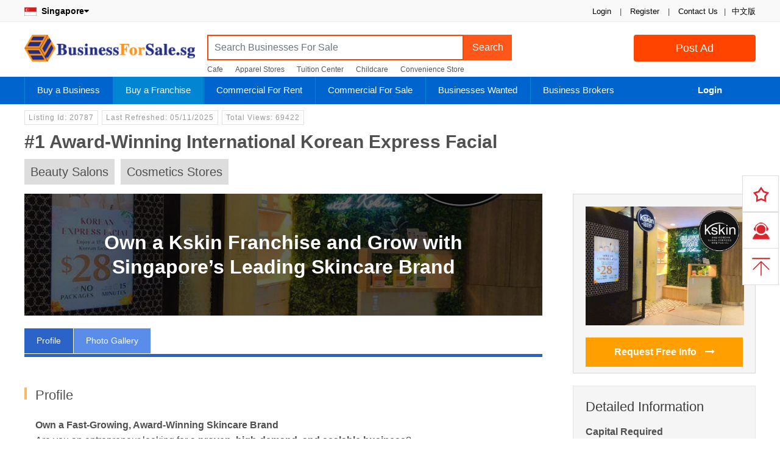

--- FILE ---
content_type: text/html; charset=utf-8
request_url: https://www.businessforsale.sg/franchise-opportunities/start-a-beauty-salon-with-singapores-fastestgrowing-facial-kskin-20787
body_size: 12862
content:
<!DOCTYPE html>
<html lang="en">
<head>
    <meta name="robots" content="index, follow" />
    <meta charset="utf-8" />
    <meta http-equiv="content-language" content="en-gb">
    <meta name="author" content="BusinessForSale.sg">
    <meta name="viewport" content="width=device-width, initial-scale=1.0" />
    <meta http-equiv="X-UA-Compatible" content="IE=edge" />
    <meta http-equiv="Content-Style-Type" content="text/css" />
    <meta name="apple-mobile-web-app-title" content="BusinessForSale.sg" />
    <meta name="application-name" content="BusinessForSale.sg" />
    <meta name="revisit-after" content="2 Days">
    <meta name="distribution" content="global">
    <meta name="format-detection" content="telephone=no">
    <meta name="format-detection" content="email=no">
    <meta name="description" content=" Own a Fast-Growing, Award-Winning Skincare Brand Are you an entrepreneur looking for a proven, high-demand, and scalable business ? Kskin has exploded from a s" />
    <meta name="keywords" content="Beauty Salons, Cosmetics Stores,Singapore,Price Price On Request" />
    <!-- Twitter Card data -->
    <meta name="twitter:card" content="summary">
    <meta name="twitter:site" content="BusinessForSale.sg">
    <meta name="twitter:title" content="#1 Award-Winning International Korean Express Facial - BusinessForSale.sg">
    <meta name="twitter:description" content=" Own a Fast-Growing, Award-Winning Skincare Brand Are you an entrepreneur looking for a proven, high-demand, and scalable business ? Kskin has exploded from a s" />
    <meta name="twitter:creator" content="BusinessForSale.sg">
    <meta name="twitter:image" content="http://image.businessforsale.sg/upload/202405100944027450.jpg" />
    <meta property="og:title" content="#1 Award-Winning International Korean Express Facial - BusinessForSale.sg" />
    <meta property="og:type" content="website" />
    <meta property="og:url" content="https://www.businessforsale.sg/franchise-opportunities/1-awardwinning-international-korean-express-facial-20787" />
    <meta property="og:image" content="http://image.businessforsale.sg/upload/202405100944027450.jpg" />
    <meta property="og:description" content=" Own a Fast-Growing, Award-Winning Skincare Brand Are you an entrepreneur looking for a proven, high-demand, and scalable business ? Kskin has exploded from a s" />
    <meta property="og:site_name" content="BusinessForSale.sg" />
    <title>#1 Award-Winning International Korean Express Facial - BusinessForSale.sg</title>
    <link rel="canonical" href="https://www.businessforsale.sg/franchise-opportunities/1-awardwinning-international-korean-express-facial-20787" />
    <link rel="SHORTCUT ICON" href="/images/favicon.ico" type="/image/x-icon" />
    <link rel="ICON" href="/images/favicon.ico" type="/image/ico" />
    <link rel="apple-touch-icon" href="/images/logo.png" />
    <link href="/css/bootstrap.min.css?v=3.0431" rel="stylesheet" type="text/css" />
    <link href="/css/font-awesome.min.css?v=3.0431" rel="stylesheet" type="text/css" />
    <link href="/css/common.min.css?v=3.04331" rel="stylesheet" type="text/css" />
    
    <!-- Global site tag (gtag.js) - Google Analytics -->
    <script async src="https://www.googletagmanager.com/gtag/js?id=UA-148989339-1"></script>
    <script>window.dataLayer = window.dataLayer || [];
        function gtag() { dataLayer.push(arguments); }
        gtag('js', new Date());
        gtag('config', 'UA-148989339-1');</script>
	<link rel="manifest" href="/manifest.webmanifest" />
</head>
<body>
    <input type="hidden" name="DataEntry" value="1" id="DataEntry" />

    <div class="topnvigation">
        <div class="topNavigationBar">
            <ul class="float-right">
                <li>
                    <span class="authentication">

 <span data-authentication-logged="0">
                                <a href="/login">Login</a> <span>|</span>
                                <a href="/register">Register</a>
                            </span>
 <span>|</span>
                        <a href="/contact-us" target="_blank">Contact Us</a><span>|</span>
                    </span>

                </li>

                <li class="first gray">

                    <span>
                        <a href="https://www.maishengyi.com" target="_blank">中文版</a>
                    </span>

                </li>
            </ul>
            <p>

                <b class="country-name"><a href="/choose-country"><img src='/images/flag/sg.jpg' alt="Singapore">&nbsp; Singapore<i class="fa fa-caret-down"></i></a></b>

            </p>
        </div>

    </div>

    <div class="header-wrap">
        <div class="logo-container clearfix">

            <a class="sbbLogo" href="/" title="Buy Business, Sell Business, Franchise Marketing, Commercial Property">BusinessForSale.sg</a>
            <a href="/post" class="btn btn-orange submit-button float-right hompeage-sell-button" title="Post Ad">Post Ad</a>

            <div class="top-search-container">
                <div class="input-group top-search">
                    <div class="input-group top-search-wrapper">
                            <input type="text" id="keyword" class="form-control keyword-input" placeholder="Search Businesses For Sale" TabIndex="1" />
                        <div class="input-group-append">
                            <button class="btn btn-top-search" type="button" id="search-keyword" data-url="">Search</button>
                        </div>
                    </div>
                    <ul class="hot_search">
                        <li>
                            <a href="/businesses-for-sale?keyword=cafe">Cafe</a>
                        </li>
                        <li>
                            <a href="/apparel-stores-for-sale">Apparel Stores</a>
                        </li>
                        <li>
                            <a href="/tuition-and-enrichment-centers-for-sale">Tuition Center</a>
                        </li>
                        <li>
                            <a href="/childcares-and-kindergartens-for-sale">Childcare</a>
                        </li>
                        <li>
                            <a href="/convenience-stores-for-sale">Convenience Store</a>
                        </li>

                    </ul>
                </div>

            </div>
        </div>

    </div>
    <nav class="navbar navbar-expand navbar-default" id="navbar">
        <div class="menu-wrapper">
            <ul class="nav navbar-nav" style="width:1050px">
                <li class="nav-item menu-buy dropdown">
                    <a class="dropdown-toggle accordion-toggle collapsed " href="/sell-a-business" data-toggle="dropdown" aria-haspopup="true" aria-expanded="true" title="Buy a Business">Buy a Business</a>
                    <ul class="dropdown-menu">
                        <li>
                            <a href="/businesses-for-sale" title="Businesses For Sale Listing">
                                Businesses For Sale Listing
                            </a>
                        </li>
                        <li>
                            <a href="/food-and-beverage-businesses-for-sale" title="Food and Beverage Businesses For Sale">
                                Food and Beverage Businesses For Sale
                            </a>
                        </li>
                        <li>
                            <a href="/fashion-businesses-for-sale" title="Fashion Businesses For Sale">
                                Fashion Businesses For Sale
                            </a>
                        </li>
                        <li>
                            <a href="/retail-businesses-for-sale" title="Retail Businesses For Sale">
                                Retail Businesses For Sale
                            </a>
                        </li>
                        <li>
                            <a href="/buy-business-guide" title="How to Buy Business">
                                How to Buy Business
                            </a>
                        </li>

                        <li>
                            <a href="/subscribe-newsletter" title="Subscribe Newsletter">
                                Subscribe Newsletter
                            </a>
                        </li>
                        <li>
                            <a href="/premium-buyer" title="Join Premium Buyer">
                                Join Premium Buyer
                            </a>
                        </li>
                        <li>
                            <a href="/sell-a-business" title="Sell a Business">
                                Sell a Business
                            </a>
                        </li>
                    </ul>
                </li>
                <li class="nav-item menu-franchise dropdown">
                    <a class="dropdown-toggle accordion-toggle collapsed " href="/franchise-opportunities" data-toggle="dropdown" aria-haspopup="true" aria-expanded="true" title="Buy a Franchise">Buy a Franchise</a>
                    <ul class="dropdown-menu">
                        <li>
                            <a href="/franchise-opportunities" title="Franchise Opportunities">
                                Franchise Opportunities
                            </a>
                        </li>
                        <li>
                            <a href="/post-franchise" title="Advertise a Franchise">
                                Advertise a Franchise
                            </a>
                        </li>

                    </ul>
                </li>
                <li class="nav-item menu-commercial-rent dropdown">
                    <a class="dropdown-toggle accordion-toggle collapsed " href="/commercial/rent" data-toggle="dropdown" aria-haspopup="true" aria-expanded="true" title="Commercial For Rent">Commercial For Rent</a>
                    <ul class="dropdown-menu">
                        <li>
                            <a href="/commercial/rent" title="Commercial For Rent">
                                Commercial For Rent
                            </a>
                        </li>
                        <li>
                            <a href="/rent-a-commercial" title="Post a Commercial For rent">
                                Post a Commercial For rent
                            </a>
                        </li>

                    </ul>
                </li>
                <li class="nav-item menu-commercial-sale dropdown">
                    <a class="dropdown-toggle accordion-toggle collapsed " href="/commercial/sale" data-toggle="dropdown" aria-haspopup="true" aria-expanded="true" title="Commercial For Sale">Commercial For Sale</a>
                    <ul class="dropdown-menu">
                        <li>
                            <a href="/commercial/sale" title="Commercial For Sale">
                                Commercial For Sale
                            </a>
                        </li>
                        <li>
                            <a href="/sell-a-commercial" title="Post a Commercial For Sale">
                                Post a Commercial Property For Sale
                            </a>
                        </li>

                    </ul>
                </li>

                <li class="nav-item menu-wanted dropdown">
                    <a class="dropdown-toggle accordion-toggle collapsed " href="/businesses-wanted" data-toggle="dropdown" aria-haspopup="true" aria-expanded="true" title="Businesses Wante">Businesses Wanted</a>
                    <ul class="dropdown-menu">
                        <li>
                            <a href="/businesses-wanted" title="Businesses Wanted">
                                Businesses Wanted Listing
                            </a>
                        </li>
                        <li>
                            <a href="/post-business-wanted" title="Post a Business Wanted">
                                Post a Business Wanted
                            </a>
                        </li>
                        <li>
                            <a href="/business-brokers" title="Business Brokers">Find a Business Broker</a>
                        </li>
                    </ul>
                </li>
                <li class="nav-item menu-broker dropdown">
                    <a class="dropdown-toggle accordion-toggle collapsed " href="/business-brokers" data-toggle="dropdown" aria-haspopup="true" aria-expanded="true" title="Business Brokers">Business Brokers</a>
                    <ul class="dropdown-menu">
                        <li>
                            <a href="/business-brokers" title="Business Brokers">Business Brokers</a>
                        </li>
                        <li>
                            <a href="/business-broker-account" title="Join Broker Network">
                                Join Broker Network
                            </a>
                        </li>

                    </ul>
                </li>
            </ul>
            <ul class="nav navbar-nav navbar-account" style="width: 150px">
                    <li class="menu-account">
                        <a href="/login" title="Login" class="menu-item-account">Login</a>
                    </li>
            </ul>


        </div>
    </nav>
    
<div class="content-wrapper franchise-detail">

    <input type="hidden" id="id" value=20787 />
    <input type="hidden" id="EnquiryType" value="Buy" />
    <input type="hidden" id="BusinessType" value="1" />
    <div class="business-tag">
        <span class="tag">Listing Id: 20787</span>
        <span class="tag">Last Refreshed: 05/11/2025</span>
        <span class="tag">
            Total Views: 69422
        </span>

        <div class="social-share-wrapper">
            <script type='text/javascript' src='//platform-api.sharethis.com/js/sharethis.js#property=5afbf90b0a23d40011096a6a&product=inline-share-buttons' async='async'></script>

            <div class="sharethis-inline-share-buttons"></div>

        </div>
    </div>
    <div class="business-title">
        <h1>#1 Award-Winning International Korean Express Facial</h1>
    </div>
    <div class="industry-tag">
        <span>Beauty Salons</span><span>Cosmetics Stores</span>
    </div>
    <div class="business-detail-info">
        <div class="business-detail-right">
            <div class="top-logo-wrapper">
                <div class="top-logo">
                        <img src="https://image.businessforsale.sg/upload/202405100944027450.jpg" />                 </div>
                <a class="btn-yellow contact-owner">
                    Request Free Info
                    <i class="fa fa-long-arrow-right"></i>
                </a>

            </div>

            <div class="franchise-detail-info">
                <h3>Detailed Information</h3>
                <div class="row">
                    <div class="title">
                        Capital Required
                    </div>
                    <div class="value">
                        Price On Request
                    </div>

                </div>
                <div class="row">
                    <div class="title">
                        Brand Name
                    </div>
                    <div class="value">
                        Kskin Korean Express Facial
                    </div>
                </div>

                <div class="row">
                    <div class="title">
                        Country of Origin
                    </div>
                    <div class="value">
                        Singapore

                    </div>

                </div>

                <div class="row">
                    <div class="title">
                        Years of Established
                    </div>
                    <div class="value">
                        3-5 years
                    </div>

                </div> <div class="row">
                    <div class="title">
                        Number of Outlet
                    </div>
                    <div class="value">
                        50-100

                    </div>

                </div>
                <div class="row">
                    <div class="title">
                        Website
                    </div>
                    <div class="value">
                        <a href='https://www.kskinfacial.com'>https://www.kskinfacial.com</a>
                    </div>
                </div>
            </div>
            
            <div class="related-business">
                <p class="title">Recommended Franchise</p>
                <ul class="related-business-list">
 <li>                          <div class="related-business-photo">                              <a href="/franchise-opportunities/debt-collection-services-14134" target="_blank">                                <img src="https://image.sellbuybusiness.com/upload/thumbnail/service.png" alt="">                             </a>                          </div>                          <div class="related-business-detail">                              <p class="related-business-title"><a href="/franchise-opportunities/debt-collection-services-14134" target="_blank">Debt Collection Services</a></p>                              <p class="related-business-info"></p>                              <p class="related-business-info">Under S$50K</p>                          </div>                      </li>   <li>                          <div class="related-business-photo">                              <a href="/franchise-opportunities/franchise-with-skingo-and-shape-the-future-of-korean-express-facials-35043" target="_blank">                                <img src="https://image.sellbuybusiness.com/upload/thumbnail/202501141206285156.jpg" alt="">                             </a>                          </div>                          <div class="related-business-detail">                              <p class="related-business-title"><a href="/franchise-opportunities/franchise-with-skingo-and-shape-the-future-of-korean-express-facials-35043" target="_blank">Franchise With Skingo! And Shape The Future Of Korean Express Facials</a></p>                              <p class="related-business-info"></p>                              <p class="related-business-info">Price On Request</p>                          </div>                      </li>   <li>                          <div class="related-business-photo">                              <a href="/franchise-opportunities/join-wellaholic-where-transformative-beauty-meets-profitable-business-28776" target="_blank">                                <img src="https://image.sellbuybusiness.com/upload/thumbnail/202307101046330551.png" alt="">                             </a>                          </div>                          <div class="related-business-detail">                              <p class="related-business-title"><a href="/franchise-opportunities/join-wellaholic-where-transformative-beauty-meets-profitable-business-28776" target="_blank">Join Wellaholic: Where Transformative Beauty Meets Profitable Business!</a></p>                              <p class="related-business-info"></p>                              <p class="related-business-info">S$50K - 100K</p>                          </div>                      </li>   <li>                          <div class="related-business-photo">                              <a href="/franchise-opportunities/join-the-1-global-staffing-franchise-25316" target="_blank">                                <img src="https://image.sellbuybusiness.com/upload/thumbnail/202205062250174336.png" alt="">                             </a>                          </div>                          <div class="related-business-detail">                              <p class="related-business-title"><a href="/franchise-opportunities/join-the-1-global-staffing-franchise-25316" target="_blank">Join The #1 Global Staffing Franchise</a></p>                              <p class="related-business-info"></p>                              <p class="related-business-info">$100K - 200K</p>                          </div>                      </li>   <li>                          <div class="related-business-photo">                              <a href="/franchise-opportunities/heritage-skincare-retail-beauty-boutique-brand-invites-franchisees-low-investment-and-high-return-39770" target="_blank">                                <img src="https://image.sellbuybusiness.com/upload/thumbnail/202510180955090830.png" alt="">                             </a>                          </div>                          <div class="related-business-detail">                              <p class="related-business-title"><a href="/franchise-opportunities/heritage-skincare-retail-beauty-boutique-brand-invites-franchisees-low-investment-and-high-return-39770" target="_blank">Heritage Skincare Retail & Beauty Boutique Brand Invites Franchisees. Low Investment And High Return</a></p>                              <p class="related-business-info"></p>                              <p class="related-business-info">S$100K - 200K</p>                          </div>                      </li>  

                </ul>
            </div>
            <div style="padding:10px 0">
    <script async src="https://pagead2.googlesyndication.com/pagead/js/adsbygoogle.js?client=ca-pub-5643163384552187"
            crossorigin="anonymous"></script>    <!-- BFS300x250 -->
    <ins class="adsbygoogle"
         style="display:inline-block;width:300px;height:250px"
         data-ad-client="ca-pub-5643163384552187"
         data-ad-slot="3458467357"></ins>
    <script>
        (adsbygoogle = window.adsbygoogle || []).push({});
    </script>
</div> 
        </div>
        <div class="business-detail-left">
            <div class="franchise-top-bg" style="background-image:url('https://image.businessforsale.sg/upload/202405100944027450.jpg'">
                    <h2>Own a Kskin Franchise and Grow with Singapore’s Leading Skincare Brand</h2>
            </div>
            <div class="business-origin-nav" id="originNav">
                <ul class="nav-menu">
                    <li class="desc-tab general-description-tab active-nav" data-url=".general-description">Profile</li>
                        <li class="desc-tab general-image-tab" data-url=".general-image">Photo Gallery</li>
                   </ul>
            </div>
            <div class="business-float-nav hidden" id="floatNav">
                <div class="btn-yellow contact-owner" data-url="contact-us-container">
                    Request Free Info <i class="fa fa-long-arrow-right"></i>
                </div>
                <ul class="float-nav-list ">
                    <li class="desc-tab general-description-tab active-nav" data-url=".general-description">Profile</li>
                        <li class="desc-tab general-image-tab" data-url=".general-image">Photo Gallery</li>
                   </ul>
            </div>
            <div class="general-item general-description">
                <h3><em></em>Profile</h3>
                <div class="general-item-wrap">
                    <p><strong>Own a Fast-Growing, Award-Winning Skincare Brand</strong><br>Are you an entrepreneur looking for a <strong>proven, high-demand, and scalable business</strong>?<br><strong>Kskin</strong> has exploded from a small ambition into a network of <strong>over 60 outlets in Singapore, 18 in Malaysia, 13 in the Philippines, and 1 in the USA,</strong> all in just 4 years. We deliver <strong>affordable, effective Korean express facials</strong> to a beauty-conscious audience that keeps coming back.<br><br><strong>Why Kskin Works for Entrepreneurs</strong><br><strong>1. High Profit, Low Setup</strong>: Compact outlets with minimal capital and no waterpoints maximize your ROI.</p><p><strong>2. Proven System &amp; Technology</strong>: Pharmaceutical-grade products + advanced Korean facial machines = results that wow customers.</p><p><strong>3. Unique Market Positioning</strong>: No packages, no appointments — customers love the flexible, pay-per-use model.</p><p><strong>4. Recurring Revenue</strong>: Facials every 1–2 weeks create consistent cash flow.</p><p><strong>5. Multiple Income Streams</strong>: Retail products and services boost earnings without extra staff.</p><p><strong>6. Stable, Recession-Proof Market</strong>: Affordable luxury facials remain in demand even during economic downturns.</p><p><strong>7. Comprehensive Support</strong>: Pre-opening guidance, post-opening operations, marketing, IT systems, staff training, and ongoing franchise support.<br><br>Kskin is a business designed for entrepreneurs who want repeat revenue, strong brand loyalty, and the freedom to scale efficiently.<br><br><strong>Be Part of a Brand You Can Trust</strong><br><strong>Award-Winning Excellence:</strong> FLA International Franchisor of the Year 2025, SPBA Promising Brand 2024, Enterprise 50 Emerging Enterprise 2024.</p><p><strong>Global Growth Potential:</strong> Join a franchise expanding internationally with a proven business model.</p><p><strong>Proprietary Products &amp; Technology:</strong> Exclusive serums + advanced facial machines deliver precision, effectiveness, and customer satisfaction.</p><p><strong>Success Stories:</strong> Franchisees report smooth operations, strong profitability, and hands-on support from HQ.<br>&nbsp;</p><p>Imagine <strong>owning a business that thrives anywhere, scales quickly, and empowers you to grow multiple outlets</strong> — without the headaches of starting from scratch.<br><br><strong>Turn Your Entrepreneurial Dream Into Reality</strong><br>With Kskin, you’re not just opening a salon, you’re investing in a <strong>profitable, award-winning franchise with growth potential that extends beyond Singapore</strong>.<br>Build your empire with a brand that delivers:</p><p><strong>Repeat customers</strong></p><p><strong>Strong revenue</strong></p><p><strong>Scalable growth</strong></p><p><br>Start your Kskin franchise journey today and partner with a brand that empowers you to succeed — <strong>from Singapore to the world</strong>.</p><p>&nbsp;</p><p>For more information, please visit our website<a href="https://kskinfacial.com/sg/franchise-html/"> https://kskinfacial.com/sg/franchise-html/</a> or please contact Mr Brian (91826870). Please kindly complete our Franchise Application form and email to <a href="mailto:franchise@kskinfacial.com">franchise@kskinfacial.com</a></p><p>&nbsp;</p><p>Franchise Application Form:</p><p><a href="https://kskinfacial.com/sg/wp-content/uploads/2024/08/kskin_franchise_application_form_2024.pdf">https://kskinfacial.com/sg/wp-content/uploads/2024/08/kskin_franchise_application_form_2024.pdf</a></p>
                </div>
            </div>
                <div class="general-item general-image">
                    <h3><em></em>Photo Gallery</h3>
                    <div class="general-item-wrap">
                        <ul class="franchise-img-list">
                                <li> <img src='https://image.businessforsale.sg/upload/202302011606064385.jpg' alt="#1 Award-Winning International Korean Express Facial"></li>
                                <li> <img src='https://image.businessforsale.sg/upload/202302011606218694.jpg' alt="#1 Award-Winning International Korean Express Facial"></li>
                                <li> <img src='https://image.businessforsale.sg/upload/202302011606346719.png' alt="#1 Award-Winning International Korean Express Facial"></li>
                                <li> <img src='https://image.businessforsale.sg/upload/202302011606423147.jpg' alt="#1 Award-Winning International Korean Express Facial"></li>
                                <li> <img src='https://image.businessforsale.sg/upload/202302011607023896.jpg' alt="#1 Award-Winning International Korean Express Facial"></li>
                                <li> <img src='https://image.businessforsale.sg/upload/202302011607139847.jpg' alt="#1 Award-Winning International Korean Express Facial"></li>
                                <li> <img src='https://image.businessforsale.sg/upload/202011161743379037.jpg' alt="#1 Award-Winning International Korean Express Facial"></li>
                                <li> <img src='https://image.businessforsale.sg/upload/202302011607308303.jpg' alt="#1 Award-Winning International Korean Express Facial"></li>
                                <li> <img src='https://image.businessforsale.sg/upload/202011161744379491.jpg' alt="#1 Award-Winning International Korean Express Facial"></li>
                                <li> <img src='https://image.businessforsale.sg/upload/202302011607236696.jpg' alt="#1 Award-Winning International Korean Express Facial"></li>
                                <li> <img src='https://image.businessforsale.sg/upload/202302011607435274.jpg' alt="#1 Award-Winning International Korean Express Facial"></li>
                                <li> <img src='https://image.businessforsale.sg/upload/202510291505595442.jpg' alt="#1 Award-Winning International Korean Express Facial"></li>
                                <li> <img src='https://image.businessforsale.sg/upload/202302011607483629.jpg' alt="#1 Award-Winning International Korean Express Facial"></li>
                                <li> <img src='https://image.businessforsale.sg/upload/202302011607531685.jpg' alt="#1 Award-Winning International Korean Express Facial"></li>
                                <li> <img src='https://image.businessforsale.sg/upload/202510291505292570.png' alt="#1 Award-Winning International Korean Express Facial"></li>
                                <li> <img src='https://image.businessforsale.sg/upload/202302011607598001.png' alt="#1 Award-Winning International Korean Express Facial"></li>
                                <li> <img src='https://image.businessforsale.sg/upload/202302011608050898.png' alt="#1 Award-Winning International Korean Express Facial"></li>
                        </ul>
                    </div>
                </div>

            
<div class="contact-form-wrapper enquiry-form" data-url="/Submit-Enquiry">
    <input type="hidden" name="BusinessId" id="BusinessId" value=20787 />
    <input type="hidden" name="DataSource" id="DataSource" value=0 />
    <input type="hidden" name="BrokerId" id="BrokerId" />
    <input type="hidden" name="CustomerIDTo" id="CustomerIDTo" />
    <input type="hidden" name="CountryCode" id="CountryCode" value=&#x2B;65 />
    <input type="hidden" name="ApplicationTrackingId" id="ApplicationTrackingId" value=0 />
    <input type="hidden" name="Url" id="Url" />
    <div class="card bg-primary">
        <div class="card-header text-white "><b>Request Free Information</b></div>
        <div class="card-body bg-white">
            <div class="alert alert-danger">
                Please send enquiry in English
            </div>
            <div class="row_wrapper">
                <div class="row-content">
                    <input type="text" autocomplete="off" class="form-input standard-input " name="CustomerName"
                           id="CustomerName"
                                                      placeholder="Your Name" require="true"
                           requiredmsg="Please enter your name"
                           info="Please enter your name"
                           shownext=".message-wrapper">
                    <span class="message-wrapper"></span>
                </div>
                <div class="row-title ">
                    Your Name<span class="requried_field">*</span>
                </div>
            </div>
            <div class="row_wrapper">
                <div class="row-content">
                    <div class="select-wrapper country-wrapper ">
                        <span class="select-more">▼</span>
                        <input type="text" class="form-input standard-input select-dropdown select-country show-country-list" readonly="" data-css="show-country-list" placeholder="" require="true" requiredmsg="Please select country code"
                               shownext=".message-wrapper" value=&#x2B;65>
                        <div class="select-dropdown dropdown-wrapper show-country-list" data-css="show-country-list" style="display: none;">
    <div class="search-wrapper">
        <div class="search-filter seach-country">
            <i class="fa fa-search"></i>
            <input type="search" class="search-filter-input search-textbox-country" placeholder="Search for a country" data-input-clear="1" autocomplete="off">
        </div>
    </div>

    <div class="default-country-wrapper">
        <ul class="dropdown-content country-list">
            <li data-id="1" data-text="+93" class="country-item af">Afghanistan<span class="country-code">+93</span></li>
            <li data-id="2" data-text="+355" class="country-item al">Albania<span class="country-code">+355</span></li>
            <li data-id="3" data-text="+213" class="country-item dz">Algeria<span class="country-code">+213</span></li>
            <li data-id="5" data-text="+376" class="country-item ad">Andorra<span class="country-code">+376</span></li>
            <li data-id="6" data-text="+244" class="country-item ao">Angola<span class="country-code">+244</span></li>
            <li data-id="7" data-text="+1" class="country-item ai">Anguilla<span class="country-code">+1</span></li>
            <li data-id="9" data-text="+1" class="country-item ag">Antigua and Barbuda<span class="country-code">+1</span></li>
            <li data-id="10" data-text="+54" class="country-item ar">Argentina<span class="country-code">+54</span></li>
            <li data-id="11" data-text="+374" class="country-item am">Armenia<span class="country-code">+374</span></li>
            <li data-id="12" data-text="+297" class="country-item aw">Aruba<span class="country-code">+297</span></li>
            <li data-id="13" data-text="+61" class="country-item au">Australia<span class="country-code">+61</span></li>
            <li data-id="14" data-text="+43" class="country-item at">Austria<span class="country-code">+43</span></li>
            <li data-id="15" data-text="+994" class="country-item az">Azerbaijan<span class="country-code">+994</span></li>
            <li data-id="16" data-text="+1" class="country-item bs">Bahamas<span class="country-code">+1</span></li>
            <li data-id="17" data-text="+973" class="country-item bh">Bahrain<span class="country-code">+973</span></li>
            <li data-id="18" data-text="+880" class="country-item bd">Bangladesh<span class="country-code">+880</span></li>
            <li data-id="19" data-text="+1" class="country-item bb">Barbados<span class="country-code">+1</span></li>
            <li data-id="20" data-text="+375" class="country-item by">Belarus<span class="country-code">+375</span></li>
            <li data-id="21" data-text="+32" class="country-item be">Belgium<span class="country-code">+32</span></li>
            <li data-id="22" data-text="+501" class="country-item bz">Belize<span class="country-code">+501</span></li>
            <li data-id="23" data-text="+229" class="country-item bj">Benin<span class="country-code">+229</span></li>
            <li data-id="25" data-text="+975" class="country-item bt">Bhutan<span class="country-code">+975</span></li>
            <li data-id="26" data-text="+591" class="country-item bo">Bolivia<span class="country-code">+591</span></li>
            <li data-id="27" data-text="+387" class="country-item ba">Bosnia and Herzegovina<span class="country-code">+387</span></li>
            <li data-id="28" data-text="+267" class="country-item bw">Botswana<span class="country-code">+267</span></li>
            <li data-id="30" data-text="+55" class="country-item br">Brazil<span class="country-code">+55</span></li>
            <li data-id="32" data-text="+673" class="country-item bn">Brunei Darussalam<span class="country-code">+673</span></li>
            <li data-id="33" data-text="+359" class="country-item bg">Bulgaria<span class="country-code">+359</span></li>
            <li data-id="34" data-text="+226" class="country-item bf">Burkina Faso<span class="country-code">+226</span></li>
            <li data-id="35" data-text="+257" class="country-item bi">Burundi<span class="country-code">+257</span></li>
            <li data-id="36" data-text="+855" class="country-item kh">Cambodia<span class="country-code">+855</span></li>
            <li data-id="37" data-text="+237" class="country-item cm">Cameroon<span class="country-code">+237</span></li>
            <li data-id="38" data-text="+1" class="country-item ca">Canada<span class="country-code">+1</span></li>
            <li data-id="39" data-text="+238" class="country-item cv">Cape Verde<span class="country-code">+238</span></li>
            <li data-id="40" data-text="+1" class="country-item ky">Cayman Islands<span class="country-code">+1</span></li>
            <li data-id="41" data-text="+236" class="country-item cf">Central African Republic<span class="country-code">+236</span></li>
            <li data-id="42" data-text="+235" class="country-item td">Chad<span class="country-code">+235</span></li>
            <li data-id="43" data-text="+56" class="country-item cl">Chile<span class="country-code">+56</span></li>
            <li data-id="44" data-text="+86" class="country-item cn">China<span class="country-code">+86</span></li>
            <li data-id="45" data-text="+61" class="country-item cx">Christmas Island<span class="country-code">+61</span></li>
            <li data-id="47" data-text="+57" class="country-item co">Colombia<span class="country-code">+57</span></li>
            <li data-id="48" data-text="+269" class="country-item km">Comoros<span class="country-code">+269</span></li>
            <li data-id="49" data-text="+242" class="country-item cg">Congo - Brazzaville <span class="country-code">+242</span></li>
            <li data-id="51" data-text="+682" class="country-item ck">Cook Islands<span class="country-code">+682</span></li>
            <li data-id="52" data-text="+506" class="country-item cr">Costa Rica<span class="country-code">+506</span></li>
            <li data-id="53" data-text="+225" class="country-item ci">Cote D'Ivoire<span class="country-code">+225</span></li>
            <li data-id="54" data-text="+385" class="country-item hr">Croatia<span class="country-code">+385</span></li>
            <li data-id="55" data-text="+53" class="country-item cu">Cuba<span class="country-code">+53</span></li>
            <li data-id="56" data-text="+357" class="country-item cy">Cyprus<span class="country-code">+357</span></li>
            <li data-id="57" data-text="+420" class="country-item cz">Czech Republic<span class="country-code">+420</span></li>
            <li data-id="58" data-text="+45" class="country-item dk">Denmark<span class="country-code">+45</span></li>
            <li data-id="59" data-text="+253" class="country-item dj">Djibouti<span class="country-code">+253</span></li>
            <li data-id="60" data-text="+1" class="country-item dm">Dominica<span class="country-code">+1</span></li>
            <li data-id="61" data-text="+1" class="country-item do">Dominican Republic<span class="country-code">+1</span></li>
            <li data-id="62" data-text="+670" class="country-item tl">East Timor<span class="country-code">+670</span></li>
            <li data-id="63" data-text="+593" class="country-item ec">Ecuador<span class="country-code">+593</span></li>
            <li data-id="64" data-text="+20" class="country-item eg">Egypt<span class="country-code">+20</span></li>
            <li data-id="65" data-text="+503" class="country-item sv">El Salvador<span class="country-code">+503</span></li>
            <li data-id="66" data-text="+240" class="country-item gq">Equatorial Guinea<span class="country-code">+240</span></li>
            <li data-id="67" data-text="+291" class="country-item er">Eritrea<span class="country-code">+291</span></li>
            <li data-id="68" data-text="+372" class="country-item ee">Estonia<span class="country-code">+372</span></li>
            <li data-id="69" data-text="+251" class="country-item et">Ethiopia<span class="country-code">+251</span></li>
            <li data-id="71" data-text="+298" class="country-item fo">Faroe Islands<span class="country-code">+298</span></li>
            <li data-id="72" data-text="+679" class="country-item fj">Fiji<span class="country-code">+679</span></li>
            <li data-id="73" data-text="+358" class="country-item fi">Finland<span class="country-code">+358</span></li>
            <li data-id="74" data-text="+33" class="country-item fr">France<span class="country-code">+33</span></li>
            <li data-id="79" data-text="+241" class="country-item ga">Gabon<span class="country-code">+241</span></li>
            <li data-id="80" data-text="+220" class="country-item gm">Gambia<span class="country-code">+220</span></li>
            <li data-id="81" data-text="+995" class="country-item ge">Georgia<span class="country-code">+995</span></li>
            <li data-id="82" data-text="+49" class="country-item de">Germany<span class="country-code">+49</span></li>
            <li data-id="83" data-text="+233" class="country-item gh">Ghana<span class="country-code">+233</span></li>
            <li data-id="84" data-text="+350" class="country-item gi">Gibraltar<span class="country-code">+350</span></li>
            <li data-id="85" data-text="+30" class="country-item gr">Greece<span class="country-code">+30</span></li>
            <li data-id="86" data-text="+299" class="country-item gl">Greenland<span class="country-code">+299</span></li>
            <li data-id="87" data-text="+1" class="country-item gd">Grenada<span class="country-code">+1</span></li>
            <li data-id="88" data-text="+590" class="country-item gp">Guadeloupe<span class="country-code">+590</span></li>
            <li data-id="89" data-text="+1" class="country-item gu">Guam<span class="country-code">+1</span></li>
            <li data-id="90" data-text="+502" class="country-item gt">Guatemala<span class="country-code">+502</span></li>
            <li data-id="91" data-text="+224" class="country-item gn">Guinea<span class="country-code">+224</span></li>
            <li data-id="92" data-text="+245" class="country-item gw">Guinea-Bissau<span class="country-code">+245</span></li>
            <li data-id="93" data-text="+592" class="country-item gy">Guyana<span class="country-code">+592</span></li>
            <li data-id="94" data-text="+509" class="country-item ht">Haiti<span class="country-code">+509</span></li>
            <li data-id="96" data-text="+504" class="country-item hn">Honduras<span class="country-code">+504</span></li>
            <li data-id="97" data-text="+852" class="country-item hk">Hong Kong<span class="country-code">+852</span></li>
            <li data-id="98" data-text="+36" class="country-item hu">Hungary<span class="country-code">+36</span></li>
            <li data-id="99" data-text="+354" class="country-item is">Iceland<span class="country-code">+354</span></li>
            <li data-id="100" data-text="+91" class="country-item in">India<span class="country-code">+91</span></li>
            <li data-id="101" data-text="+62" class="country-item id">Indonesia<span class="country-code">+62</span></li>
            <li data-id="102" data-text="+98" class="country-item ir">Iran<span class="country-code">+98</span></li>
            <li data-id="103" data-text="+964" class="country-item iq">Iraq<span class="country-code">+964</span></li>
            <li data-id="104" data-text="+353" class="country-item ie">Ireland<span class="country-code">+353</span></li>
            <li data-id="105" data-text="+44" class="country-item im">Isle of Man<span class="country-code">+44</span></li>
            <li data-id="106" data-text="+972" class="country-item il">Israel<span class="country-code">+972</span></li>
            <li data-id="107" data-text="+39" class="country-item it">Italy<span class="country-code">+39</span></li>
            <li data-id="108" data-text="+1" class="country-item jm">Jamaica<span class="country-code">+1</span></li>
            <li data-id="109" data-text="+81" class="country-item jp">Japan<span class="country-code">+81</span></li>
            <li data-id="110" data-text="+962" class="country-item jo">Jordan<span class="country-code">+962</span></li>
            <li data-id="111" data-text="+7" class="country-item kz">Kazakhstan<span class="country-code">+7</span></li>
            <li data-id="112" data-text="+254" class="country-item ke">Kenya<span class="country-code">+254</span></li>
            <li data-id="113" data-text="+686" class="country-item ki">Kiribati<span class="country-code">+686</span></li>
            <li data-id="114" data-text="+965" class="country-item kw">Kuwait<span class="country-code">+965</span></li>
            <li data-id="115" data-text="+996" class="country-item kg">Kyrgyzstan<span class="country-code">+996</span></li>
            <li data-id="116" data-text="+856" class="country-item la">Laos<span class="country-code">+856</span></li>
            <li data-id="117" data-text="+371" class="country-item lv">Latvia<span class="country-code">+371</span></li>
            <li data-id="118" data-text="+961" class="country-item lb">Lebanon<span class="country-code">+961</span></li>
            <li data-id="119" data-text="+266" class="country-item ls">Lesotho<span class="country-code">+266</span></li>
            <li data-id="120" data-text="+231" class="country-item lr">Liberia<span class="country-code">+231</span></li>
            <li data-id="121" data-text="+218" class="country-item ly">Libya<span class="country-code">+218</span></li>
            <li data-id="122" data-text="+423" class="country-item li">Liechtenstein<span class="country-code">+423</span></li>
            <li data-id="123" data-text="+370" class="country-item lt">Lithuania<span class="country-code">+370</span></li>
            <li data-id="124" data-text="+352" class="country-item lu">Luxembourg<span class="country-code">+352</span></li>
            <li data-id="125" data-text="+853" class="country-item mo">Macau<span class="country-code">+853</span></li>
            <li data-id="126" data-text="+261" class="country-item mg">Madagascar<span class="country-code">+261</span></li>
            <li data-id="127" data-text="+265" class="country-item mw">Malawi<span class="country-code">+265</span></li>
            <li data-id="128" data-text="+60" class="country-item my">Malaysia<span class="country-code">+60</span></li>
            <li data-id="129" data-text="+960" class="country-item mv">Maldives<span class="country-code">+960</span></li>
            <li data-id="130" data-text="+223" class="country-item ml">Mali<span class="country-code">+223</span></li>
            <li data-id="131" data-text="+356" class="country-item mt">Malta<span class="country-code">+356</span></li>
            <li data-id="132" data-text="+692" class="country-item mh">Marshall Islands<span class="country-code">+692</span></li>
            <li data-id="133" data-text="+596" class="country-item mq">Martinique<span class="country-code">+596</span></li>
            <li data-id="134" data-text="+222" class="country-item mr">Mauritania<span class="country-code">+222</span></li>
            <li data-id="135" data-text="+230" class="country-item mu">Mauritius<span class="country-code">+230</span></li>
            <li data-id="136" data-text="+269" class="country-item yt">Mayotte<span class="country-code">+269</span></li>
            <li data-id="137" data-text="+52" class="country-item mx">Mexico<span class="country-code">+52</span></li>
            <li data-id="138" data-text="+691" class="country-item fm">Micronesia<span class="country-code">+691</span></li>
            <li data-id="139" data-text="+373" class="country-item md">Moldova<span class="country-code">+373</span></li>
            <li data-id="140" data-text="+377" class="country-item mc">Monaco<span class="country-code">+377</span></li>
            <li data-id="141" data-text="+976" class="country-item mn">Mongolia<span class="country-code">+976</span></li>
            <li data-id="142" data-text="+382" class="country-item me">Montenegro<span class="country-code">+382</span></li>
            <li data-id="143" data-text="+1" class="country-item ms">Montserrat<span class="country-code">+1</span></li>
            <li data-id="144" data-text="+212" class="country-item ma">Morocco<span class="country-code">+212</span></li>
            <li data-id="145" data-text="+258" class="country-item mz">Mozambique<span class="country-code">+258</span></li>
            <li data-id="146" data-text="+95" class="country-item mm">Myanmar<span class="country-code">+95</span></li>
            <li data-id="147" data-text="+264" class="country-item na">Namibia<span class="country-code">+264</span></li>
            <li data-id="148" data-text="+674" class="country-item nr">Nauru<span class="country-code">+674</span></li>
            <li data-id="149" data-text="+977" class="country-item np">Nepal<span class="country-code">+977</span></li>
            <li data-id="150" data-text="+31" class="country-item nl">Netherlands<span class="country-code">+31</span></li>
            <li data-id="151" data-text="+599" class="country-item an">Netherlands Antilles<span class="country-code">+599</span></li>
            <li data-id="152" data-text="+687" class="country-item nc">New Caledonia<span class="country-code">+687</span></li>
            <li data-id="153" data-text="+64" class="country-item nz">New Zealand<span class="country-code">+64</span></li>
            <li data-id="154" data-text="+505" class="country-item ni">Nicaragua<span class="country-code">+505</span></li>
            <li data-id="155" data-text="+227" class="country-item ne">Niger<span class="country-code">+227</span></li>
            <li data-id="156" data-text="+234" class="country-item ng">Nigeria<span class="country-code">+234</span></li>
            <li data-id="157" data-text="+683" class="country-item nu">Niue<span class="country-code">+683</span></li>
            <li data-id="160" data-text="+1" class="country-item mp">Northern Mariana Islands<span class="country-code">+1</span></li>
            <li data-id="161" data-text="+47" class="country-item no">Norway<span class="country-code">+47</span></li>
            <li data-id="162" data-text="+968" class="country-item om">Oman<span class="country-code">+968</span></li>
            <li data-id="163" data-text="+92" class="country-item pk">Pakistan<span class="country-code">+92</span></li>
            <li data-id="164" data-text="+680" class="country-item pw">Palau<span class="country-code">+680</span></li>
            <li data-id="165" data-text="+970" class="country-item ps">Palestine<span class="country-code">+970</span></li>
            <li data-id="166" data-text="+507" class="country-item pa">Panama<span class="country-code">+507</span></li>
            <li data-id="167" data-text="+675" class="country-item pg">Papua New Guinea<span class="country-code">+675</span></li>
            <li data-id="168" data-text="+595" class="country-item py">Paraguay<span class="country-code">+595</span></li>
            <li data-id="169" data-text="+51" class="country-item pe">Peru<span class="country-code">+51</span></li>
            <li data-id="170" data-text="+63" class="country-item ph">Philippines<span class="country-code">+63</span></li>
            <li data-id="172" data-text="+48" class="country-item pl">Poland<span class="country-code">+48</span></li>
            <li data-id="173" data-text="+351" class="country-item pt">Portugal<span class="country-code">+351</span></li>
            <li data-id="174" data-text="+1" class="country-item pr">Puerto Rico<span class="country-code">+1</span></li>
            <li data-id="175" data-text="+974" class="country-item qa">Qatar<span class="country-code">+974</span></li>
            <li data-id="176" data-text="+262" class="country-item re">Reunion<span class="country-code">+262</span></li>
            <li data-id="177" data-text="+40" class="country-item ro">Romania<span class="country-code">+40</span></li>
            <li data-id="178" data-text="+7" class="country-item ru">Russia<span class="country-code">+7</span></li>
            <li data-id="179" data-text="+250" class="country-item rw">Rwanda<span class="country-code">+250</span></li>
            <li data-id="180" data-text="+1" class="country-item kn">Saint Kitts and Nevis<span class="country-code">+1</span></li>
            <li data-id="181" data-text="+1" class="country-item lc">Saint Lucia<span class="country-code">+1</span></li>
            <li data-id="183" data-text="+685" class="country-item ws">Samoa<span class="country-code">+685</span></li>
            <li data-id="184" data-text="+378" class="country-item sm">San Marino<span class="country-code">+378</span></li>
            <li data-id="185" data-text="+239" class="country-item st">Sao Tome and Principe<span class="country-code">+239</span></li>
            <li data-id="186" data-text="+966" class="country-item sa">Saudi Arabia<span class="country-code">+966</span></li>
            <li data-id="187" data-text="+221" class="country-item sn">Senegal<span class="country-code">+221</span></li>
            <li data-id="188" data-text="+381" class="country-item rs">Serbia<span class="country-code">+381</span></li>
            <li data-id="189" data-text="+248" class="country-item sc">Seychelles<span class="country-code">+248</span></li>
            <li data-id="190" data-text="+232" class="country-item sl">Sierra Leone<span class="country-code">+232</span></li>
            <li data-id="191" data-text="+65" class="country-item sg">Singapore<span class="country-code">+65</span></li>
            <li data-id="192" data-text="+421" class="country-item sk">Slovakia<span class="country-code">+421</span></li>
            <li data-id="193" data-text="+386" class="country-item si">Slovenia<span class="country-code">+386</span></li>
            <li data-id="194" data-text="+677" class="country-item sb">Solomon Islands<span class="country-code">+677</span></li>
            <li data-id="195" data-text="+252" class="country-item so">Somalia<span class="country-code">+252</span></li>
            <li data-id="196" data-text="+27" class="country-item za">South Africa<span class="country-code">+27</span></li>
            <li data-id="197" data-text="+82" class="country-item kr">South Korea<span class="country-code">+82</span></li>
            <li data-id="255" data-text="+211" class="country-item ss">South Sudan<span class="country-code">+211</span></li>
            <li data-id="198" data-text="+34" class="country-item es">Spain<span class="country-code">+34</span></li>
            <li data-id="199" data-text="+94" class="country-item lk">Sri Lanka<span class="country-code">+94</span></li>
            <li data-id="202" data-text="+249" class="country-item sd">Sudan<span class="country-code">+249</span></li>
            <li data-id="203" data-text="+597" class="country-item sr">Suriname<span class="country-code">+597</span></li>
            <li data-id="205" data-text="+268" class="country-item sz">Swaziland<span class="country-code">+268</span></li>
            <li data-id="206" data-text="+46" class="country-item se">Sweden<span class="country-code">+46</span></li>
            <li data-id="207" data-text="+41" class="country-item ch">Switzerland<span class="country-code">+41</span></li>
            <li data-id="208" data-text="+963" class="country-item sy">Syrian Arab Republic<span class="country-code">+963</span></li>
            <li data-id="209" data-text="+886" class="country-item tw">Taiwan<span class="country-code">+886</span></li>
            <li data-id="210" data-text="+992" class="country-item tj">Tajikistan<span class="country-code">+992</span></li>
            <li data-id="211" data-text="+255" class="country-item tz">Tanzania<span class="country-code">+255</span></li>
            <li data-id="212" data-text="+66" class="country-item th">Thailand<span class="country-code">+66</span></li>
            <li data-id="213" data-text="+389" class="country-item mk">Macedonia<span class="country-code">+389</span></li>
            <li data-id="214" data-text="+228" class="country-item tg">Togo<span class="country-code">+228</span></li>
            <li data-id="215" data-text="+690" class="country-item tk">Tokelau<span class="country-code">+690</span></li>
            <li data-id="216" data-text="+676" class="country-item to">Tonga<span class="country-code">+676</span></li>
            <li data-id="217" data-text="+1" class="country-item tt">Trinidad and Tobago<span class="country-code">+1</span></li>
            <li data-id="218" data-text="+216" class="country-item tn">Tunisia<span class="country-code">+216</span></li>
            <li data-id="219" data-text="+90" class="country-item tr">Turkey<span class="country-code">+90</span></li>
            <li data-id="220" data-text="+993" class="country-item tm">Turkmenistan<span class="country-code">+993</span></li>
            <li data-id="221" data-text="+1" class="country-item tc">Turks and Caicos Islands<span class="country-code">+1</span></li>
            <li data-id="222" data-text="+688" class="country-item tv">Tuvalu<span class="country-code">+688</span></li>
            <li data-id="223" data-text="+256" class="country-item ug">Uganda<span class="country-code">+256</span></li>
            <li data-id="224" data-text="+380" class="country-item ua">Ukraine<span class="country-code">+380</span></li>
            <li data-id="225" data-text="+971" class="country-item ae">United Arab Emirates<span class="country-code">+971</span></li>
            <li data-id="226" data-text="+44" class="country-item uk">United Kingdom<span class="country-code">+44</span></li>
            <li data-id="227" data-text="+1" class="country-item us">United States<span class="country-code">+1</span></li>
            <li data-id="229" data-text="+598" class="country-item uy">Uruguay<span class="country-code">+598</span></li>
            <li data-id="230" data-text="+998" class="country-item uz">Uzbekistan<span class="country-code">+998</span></li>
            <li data-id="231" data-text="+678" class="country-item vu">Vanuatu<span class="country-code">+678</span></li>
            <li data-id="232" data-text="+39" class="country-item va">Vatican City<span class="country-code">+39</span></li>
            <li data-id="233" data-text="+58" class="country-item ve">Venezuela<span class="country-code">+58</span></li>
            <li data-id="234" data-text="+84" class="country-item vn">Vietnam<span class="country-code">+84</span></li>
            <li data-id="235" data-text="+1" class="country-item vg">Virgin Islands (British)<span class="country-code">+1</span></li>
            <li data-id="236" data-text="+1" class="country-item vi">Virgin Islands (U.S.)<span class="country-code">+1</span></li>
            <li data-id="238" data-text="+685" class="country-item eh">Western Sahara<span class="country-code">+685</span></li>
            <li data-id="239" data-text="+967" class="country-item ye">Yemen<span class="country-code">+967</span></li>
            <li data-id="240" data-text="+381" class="country-item yu">Yugoslavia<span class="country-code">+381</span></li>
            <li data-id="241" data-text="+260" class="country-item zm">Zambia<span class="country-code">+260</span></li>
            <li data-id="242" data-text="+263" class="country-item zw">Zimbabwe<span class="country-code">+263</span></li>

        </ul>

    </div>
    <div class="search-country-wrapper" style="display: none;">
        <ul class="dropdown-content search-country-list">
        </ul>
    </div>
</div>
                    </div>
                    <input type="tel" autocomplete="off" class="form-input standard-input  phone-number" name="ContactNumber"
                           id="ContactNumber"
                                                      placeholder="Mobile Number" require="true"
                           requiredmsg="Please enter mobile number"
                           info="Please enter mobile number"
                           shownext=".message-wrapper">
                    <span class="message-wrapper"></span>
                </div>
                <div class="row-title ">
                    Mobile Number<span class="requried_field">*</span>
                </div>
            </div>

            <div class="row_wrapper">
                <div class="row-content">
                    <input type="email" autocomplete="off" class="form-input standard-input" name="Email"
                                                      id="Email"
                           placeholder="Email" require="true"
                           requiredmsg="Please enter email"
                           info="Please enter email"
                           shownext=".message-wrapper" />
                    <span class="message-wrapper"></span>
                </div>
                <div class="row-title ">
                    Email<span class="requried_field">*</span>
                </div>
            </div>
            <div class="row_wrapper">
                <div class="row-content">
                    <textarea type="textarea" autocomplete="off" class="form-input textarea-input"
                                                            name="EnquiryDetail" id="EnquiryDetail"
                              placeholder="Message" rows="5"
                              shownext=".message-wrapper"></textarea>
                    <span class="message-wrapper"></span>
                </div>
                <div class="row-title ">
                    Message
                </div>

            </div>

            <div class="row_wrapper progressing hidden">
                <div class="row-content">
                    <img src="/images/loader.gif" />
                </div>
                <div class="row-title ">
                </div>
            </div>

            <div class="alert alert-danger hidden" role="alert" id="result">
            </div>
            <div class=" row_wrapper">
                <div class="row-content text-left">

                    <input type="submit" id="submit" class="btn btn-orange submit-button" value="Send" />
                </div>
                <div class="row-title ">
                </div>
            </div>
        </div>
    </div>
<div class="disclaimer">
    All listings, including descriptions, data, and images, are provided by the seller or their representatives. We do not verify the accuracy, completeness, or authenticity of any information and offer no guarantees or warranties.
    Any disputes, claims, or decisions arising from the information provided in listings are solely between buyers and sellers. Learn how to <a href="/avoid-scam" title="Avoid scam">avoid scam</a>.
</div>
</div>
            <div class="rightfloating">
    <ul>

        <li>
                <a class="right-favourite" data-value="0"></a>        </li>
        <li>
            <a href="/contact-us" class="right-contact" id="top"> </a>
        </li>
        <li>
            <a class="right-top" id="top"> </a>
        </li>
    </ul>
</div>
        </div>
    </div>
    
</div>

    <div id="footer" class="panel-footer">
        <div class="content-wrapper">
            <div class="row ">
                <div class="col">
                    <h3>
                        Buy a Business
                    </h3>
                    <ul>
                        <li>
                            <a href="/businesses-for-sale" title="Businesses For Sale Listing">
                                Businesses For Sale Listing
                            </a>
                        </li>
                        <li>
                            <a href="/food-and-beverage-businesses-for-sale" title="Food and Beverage Businesses For Sale">
                                F&B Businesses For Sale
                            </a>
                        </li>
                        <li>
                            <a href="/fashion-businesses-for-sale" title="Fashion Businesses For Sale">
                                Fashion Businesses For Sale
                            </a>
                        </li>
                        <li>
                            <a href="/retail-businesses-for-sale" title="Retail Businesses For Sale">
                                Retail Businesses For Sale
                            </a>
                        </li>
                        <li>
                            <a href="/buy-business-guide" title="How to Buy Business">
                                How to Buy Business
                            </a>
                        </li>
                        <li>
                            <a href="/subscribe-newsletter" title="Subscribe Newsletter">
                                Subscribe Newsletter
                            </a>
                        </li>
                        <li>
                            <a href="/premium-buyer" title="Join Premium Buyer">
                                Join Premium Buyer
                            </a>
                        </li>
                    </ul>
                </div>
                <div class="col">
                    <h3>
                        Buy a Franchise
                    </h3>
                    <ul>
                        <li>
                            <a href="/franchise-opportunities" title="Franchise Opportunities">
                                Franchise Opportunities
                            </a>
                        </li>
                        <li>
                            <a href="/post-franchise" title="Advertise a Franchise">
                                Advertise a Franchise
                            </a>
                        </li>
                    </ul>
                </div>
                <div class="col">
                    <h3>
                        Commercial Property
                    </h3>
                    <ul>
                        <li>
                            <a href="/commercial/rent" title=" Commercial For Rent Listing">
                                Commercial For Rent Listing
                            </a>
                        </li>
                        <li>
                            <a href="/commercial/sale" title="Commercial For Sale Listing">
                                Commercial For Sale Listing
                            </a>
                        </li>
                        <li>
                            <a href="/rent-a-commercial" title="Rent a Commercial Property">
                                Rent a Commercial Property
                            </a>
                        </li>
                        <li>
                            <a href="/sell-a-commercial" title="Sell a Commercial Property">
                                Sell a Commercial Property
                            </a>
                        </li>
                    </ul>
                </div>
                <div class="col">
                    <h3>
                        Sell a Business
                    </h3>
                    <ul>
                        <li>
                            <a href="/franchise-opportunities" title="Franchise Opportunities">
                                Sell a Business
                            </a>
                        </li>
                        <li>
                            <a href="/business-brokers" title="Business Brokers">Find a Business Broker</a>
                        </li>

                        <li>
                            <a href="/sell-business-guide" title="How to Sell Business">
                                How to Sell Business
                            </a>
                        </li>
                    </ul>
                </div>
                <div class="col">
                    <h3>
                        Businesses Wanted
                    </h3>
                    <ul>
                        <li>
                            <a href="/businesses-wanted" title="Businesses Wanted">
                                Businesses Wanted Listing
                            </a>
                        </li>
                        <li>
                            <a href="/post-business-wanted" title="Add a Business Wanted">
                                Add a Business Wanted
                            </a>
                        </li>
                        <li>
                            <a href="/business-brokers" title="Business Brokers">Find a Business Broker</a>
                        </li>
                    </ul>
                </div>
                <div class="col">
                    <h3>
                        Business Brokers
                    </h3>

                    <ul>
                        <li>
                            <a href="/business-brokers" title="Business Brokers">Business Brokers</a>
                        </li>
                        <li>
                            <a href="/business-broker-account" title="Join Broker Network">
                                Join Broker Network
                            </a>
                        </li>
                    </ul>
                </div>
                <div class="col">
                    <h3>
                        Resource
                    </h3>
                    <ul>
                        <li>
                            <a href="/blog" title="Blog">
                                Blog
                            </a>
                        </li>

                        <li>
                            <a href="/buy-business-guide" title="How to Buy Business">
                                How to Buy Business
                            </a>
                        </li>
                        <li>
                            <a href="/sell-business-guide" title="How to Sell Business">
                                How to Sell Business
                            </a>
                        </li>
                        <li>
                            <a href="/business-book" title="Business Book">
                                Business Book
                            </a>
                        </li>
                        <li>
                            <a href="/business-plan" title="Business Plan">
                                Business Plan
                            </a>
                        </li>
                        <li>
                            <a href="/help" title="Help">
                                Help
                            </a>
                        </li>
                    </ul>
                </div>
            </div>
            <div class="row">
                <div class="footer2">
                    <ul>
                        <li>

                            <a href="https://www.facebook.com/SellBuyBusiness" target="_blank" title="Facebook" rel="nofollow" class="fa fa-facebook-square social">
                            </a>

                            <a href="https://twitter.com/SellBuyBusines" target="_blank" title="Twitter" rel="nofollow" class="fa fa-twitter-square social">
                            </a>

                            <a href="http://www.linkedin.com/company/SellBuyBusiness" target="_blank" title="LinkedIn" rel="nofollow" class="fa fa-linkedin-square social">
                            </a>
                        </li>
                        <li>Copyright 2026 Business Marketplace</li>

                        <li>
                            <a title="About Us" href="/about-us" rel="nofollow">About Us</a>
                        </li>
                        <li>
                            <a title="Mission and Vision" href="/mission-and-vision" rel="nofollow">Mission and Vision</a>
                        </li>

                        <li>
                            <a title="Private Policy" href="/private-policy" rel="nofollow">Private Policy</a>
                        </li>
                        <li>
                            <a title="Terms of Use" href="/terms-of-use" rel="nofollow">Terms of Use</a>
                        </li>
                        <li><a title="Code of Ethics" href="/code-of-ethics" rel="nofollow">Code of Ethics</a></li>
                        <li><a title="Our Service" href="/our-service" rel="nofollow">Our Service</a></li>
                        <li>
                            <a href="/sitemap" title="Sitemap">Sitemap</a>
                        </li>

                    </ul>
                </div>
            </div>
        </div>

    </div>
    <div id="loadingmodal" class="overlay-loading">
        <div class="loading loading-full"></div>
        <p class="loading-heading">
            <span>Just a moment...</span>&nbsp;we are processing the request
        </p>
        <p class="loading-footer">
        </p>
    </div>
    <script src="/js/jquery.min.js?v=3.0431" type="text/javascript"></script>
    <script src="/js/bootstrap.min.js?v=3.0431" type="text/javascript"></script>
    <script src="/js/common.min.js?v=3.0432" type="text/javascript"></script>
    
            <script src="/js/right-nav.min.js?v=3.0431" type="text/javascript"></script>
<script src="/js/popper.min.js" type="text/javascript"></script>
<script src="/js/bootstrap.min.js" type="text/javascript"></script>
<script src="/js/countrylist.min.js?v=3.0431" type="text/javascript"></script>
<script src="/js/country-dropdown.min.js?v=3.0431" type="text/javascript"></script>
<script src="/js/profile.min.js?v=3.0431" type="text/javascript"></script>

    <script src="/js/franchise.min.js?v=3.0431" type="text/javascript"></script>

        

	<script nws-csp-add-nonce='true'>'serviceWorker'in navigator&&navigator.serviceWorker.register('/serviceworker', { scope: '/' })</script></body>

</html>


--- FILE ---
content_type: text/html; charset=utf-8
request_url: https://www.google.com/recaptcha/api2/aframe
body_size: 268
content:
<!DOCTYPE HTML><html><head><meta http-equiv="content-type" content="text/html; charset=UTF-8"></head><body><script nonce="RGPm87GRqBhmzrEnLtW_ZA">/** Anti-fraud and anti-abuse applications only. See google.com/recaptcha */ try{var clients={'sodar':'https://pagead2.googlesyndication.com/pagead/sodar?'};window.addEventListener("message",function(a){try{if(a.source===window.parent){var b=JSON.parse(a.data);var c=clients[b['id']];if(c){var d=document.createElement('img');d.src=c+b['params']+'&rc='+(localStorage.getItem("rc::a")?sessionStorage.getItem("rc::b"):"");window.document.body.appendChild(d);sessionStorage.setItem("rc::e",parseInt(sessionStorage.getItem("rc::e")||0)+1);localStorage.setItem("rc::h",'1769216724723');}}}catch(b){}});window.parent.postMessage("_grecaptcha_ready", "*");}catch(b){}</script></body></html>

--- FILE ---
content_type: text/javascript
request_url: https://www.businessforsale.sg/js/franchise.min.js?v=3.0431
body_size: 362
content:
$(document).ready(function(){$("#submit").click(function(){$("#Url").val(window.location.href);SubmitEnquiry(".enquiry-form")});$(".desc-tab").on("click",function(){$(".desc-tab").removeClass("active-nav");$(this).addClass("active-nav");$("body, html").animate({scrollTop:$($(this).attr("data-url")).offset().top-70},600)});$(".contact-owner").on("click",function(){$("body, html").animate({scrollTop:$(".contact-form-wrapper").offset().top-50},600)});$(".phone-num").on("click",function(){$(".phone-num").text($(".phone-num").attr("data-value"))})});$(window).scroll(function(){var n=$(window).scrollTop()+80;$(".general-testimonial").length>0&&n>=$(".general-testimonial").offset().top?($(".active-nav").removeClass("active-nav"),$(".general-testimonial-tab").addClass("active-nav")):$(".general-news").length>0&&n>=$(".general-news").offset().top?($(".active-nav").removeClass("active-nav"),$(".general-news-tab").addClass("active-nav")):$(".general-file").length>0&&n>=$(".general-file").offset().top?($(".active-nav").removeClass("active-nav"),$(".general-file-tab").addClass("active-nav")):$(".general-video").length>0&&n>=$(".general-video").offset().top?($(".active-nav").removeClass("active-nav"),$(".general-video-tab").addClass("active-nav")):$(".general-image").length>0&&n>=$(".general-image").offset().top?($(".active-nav").removeClass("active-nav"),$(".general-image-tab").addClass("active-nav")):($(".active-nav").removeClass("active-nav"),$(".general-description-tab").addClass("active-nav"))});$(".view").on("click",function(){$.ajax({type:"Post",url:"/franchise/information?id="+$(this).attr("data-value"),dataType:"json",contentType:"application/json;charset=utf-8",success:function(n){$("#frmModal").modal();$(".information-title").html(n.InformationSubject);$(".information-details").html(n.InformationContent)},error:function(n,t,i){alert(n.responseText);alert(t);alert(i)}})});

--- FILE ---
content_type: text/javascript
request_url: https://www.businessforsale.sg/js/countrylist.min.js?v=3.0431
body_size: 2976
content:
var countrylist=[{id:1,name:"Afghanistan",code:"+93",bg:"af"},{id:2,name:"Albania",code:"+355",bg:"al"},{id:3,name:"Algeria",code:"+213",bg:"dz"},{id:5,name:"Andorra",code:"+376",bg:"ad"},{id:6,name:"Angola",code:"+244",bg:"ao"},{id:7,name:"Anguilla",code:"+1",bg:"ai"},{id:9,name:"Antigua and Barbuda",code:"+1",bg:"ag"},{id:10,name:"Argentina",code:"+54",bg:"ar"},{id:11,name:"Armenia",code:"+374",bg:"am"},{id:12,name:"Aruba",code:"+297",bg:"aw"},{id:13,name:"Australia",code:"+61",bg:"au"},{id:14,name:"Austria",code:"+43",bg:"at"},{id:15,name:"Azerbaijan",code:"+994",bg:"az"},{id:16,name:"Bahamas",code:"+1",bg:"bs"},{id:17,name:"Bahrain",code:"+973",bg:"bh"},{id:18,name:"Bangladesh",code:"+880",bg:"bd"},{id:19,name:"Barbados",code:"+1",bg:"bb"},{id:20,name:"Belarus",code:"+375",bg:"by"},{id:21,name:"Belgium",code:"+32",bg:"be"},{id:22,name:"Belize",code:"+501",bg:"bz"},{id:23,name:"Benin",code:"+229",bg:"bj"},{id:25,name:"Bhutan",code:"+975",bg:"bt"},{id:26,name:"Bolivia",code:"+591",bg:"bo"},{id:27,name:"Bosnia and Herzegovina",code:"+387",bg:"ba"},{id:28,name:"Botswana",code:"+267",bg:"bw"},{id:30,name:"Brazil",code:"+55",bg:"br"},{id:32,name:"Brunei Darussalam",code:"+673",bg:"bn"},{id:33,name:"Bulgaria",code:"+359",bg:"bg"},{id:34,name:"Burkina Faso",code:"+226",bg:"bf"},{id:35,name:"Burundi",code:"+257",bg:"bi"},{id:36,name:"Cambodia",code:"+855",bg:"kh"},{id:37,name:"Cameroon",code:"+237",bg:"cm"},{id:38,name:"Canada",code:"+1",bg:"ca"},{id:39,name:"Cape Verde",code:"+238",bg:"cv"},{id:40,name:"Cayman Islands",code:"+1",bg:"ky"},{id:41,name:"Central African Republic",code:"+236",bg:"cf"},{id:42,name:"Chad",code:"+235",bg:"td"},{id:43,name:"Chile",code:"+56",bg:"cl"},{id:44,name:"China",code:"+86",bg:"cn"},{id:45,name:"Christmas Island",code:"+61",bg:"cx"},{id:47,name:"Colombia",code:"+57",bg:"co"},{id:48,name:"Comoros",code:"+269",bg:"km"},{id:49,name:"Congo - Brazzaville",code:"+242",bg:"cg"},{id:51,name:"Cook Islands",code:"+682",bg:"ck"},{id:52,name:"Costa Rica",code:"+506",bg:"cr"},{id:53,name:"Cote D'Ivoire",code:"+225",bg:"ci"},{id:54,name:"Croatia",code:"+385",bg:"hr"},{id:55,name:"Cuba",code:"+53",bg:"cu"},{id:56,name:"Cyprus",code:"+357",bg:"cy"},{id:57,name:"Czech Republic",code:"+420",bg:"cz"},{id:58,name:"Denmark",code:"+45",bg:"dk"},{id:59,name:"Djibouti",code:"+253",bg:"dj"},{id:60,name:"Dominica",code:"+1",bg:"dm"},{id:61,name:"Dominican Republic",code:"+1",bg:"do"},{id:62,name:"East Timor",code:"+670",bg:"tl"},{id:63,name:"Ecuador",code:"+593",bg:"ec"},{id:64,name:"Egypt",code:"+20",bg:"eg"},{id:65,name:"El Salvador",code:"+503",bg:"sv"},{id:66,name:"Equatorial Guinea",code:"+240",bg:"gq"},{id:67,name:"Eritrea",code:"+291",bg:"er"},{id:68,name:"Estonia",code:"+372",bg:"ee"},{id:69,name:"Ethiopia",code:"+251",bg:"et"},{id:71,name:"Faroe Islands",code:"+298",bg:"fo"},{id:72,name:"Fiji",code:"+679",bg:"fj"},{id:73,name:"Finland",code:"+358",bg:"fi"},{id:74,name:"France",code:"+33",bg:"fr"},{id:79,name:"Gabon",code:"+241",bg:"ga"},{id:80,name:"Gambia",code:"+220",bg:"gm"},{id:81,name:"Georgia",code:"+995",bg:"ge"},{id:82,name:"Germany",code:"+49",bg:"de"},{id:83,name:"Ghana",code:"+233",bg:"gh"},{id:84,name:"Gibraltar",code:"+350",bg:"gi"},{id:85,name:"Greece",code:"+30",bg:"gr"},{id:86,name:"Greenland",code:"+299",bg:"gl"},{id:87,name:"Grenada",code:"+1",bg:"gd"},{id:88,name:"Guadeloupe",code:"+590",bg:"gp"},{id:89,name:"Guam",code:"+1",bg:"gu"},{id:90,name:"Guatemala",code:"+502",bg:"gt"},{id:91,name:"Guinea",code:"+224",bg:"gn"},{id:92,name:"Guinea-Bissau",code:"+245",bg:"gw"},{id:93,name:"Guyana",code:"+592",bg:"gy"},{id:94,name:"Haiti",code:"+509",bg:"ht"},{id:96,name:"Honduras",code:"+504",bg:"hn"},{id:97,name:"Hong Kong",code:"+852",bg:"hk"},{id:98,name:"Hungary",code:"+36",bg:"hu"},{id:99,name:"Iceland",code:"+354",bg:"is"},{id:100,name:"India",code:"+91",bg:"in"},{id:101,name:"Indonesia",code:"+62",bg:"id"},{id:102,name:"Iran",code:"+98",bg:"ir"},{id:103,name:"Iraq",code:"+964",bg:"iq"},{id:104,name:"Ireland",code:"+353",bg:"ie"},{id:105,name:"Isle of Man",code:"+44",bg:"im"},{id:106,name:"Israel",code:"+972",bg:"il"},{id:107,name:"Italy",code:"+39",bg:"it"},{id:108,name:"Jamaica",code:"+1",bg:"jm"},{id:109,name:"Japan",code:"+81",bg:"jp"},{id:110,name:"Jordan",code:"+962",bg:"jo"},{id:111,name:"Kazakhstan",code:"+7",bg:"kz"},{id:112,name:"Kenya",code:"+254",bg:"ke"},{id:113,name:"Kiribati",code:"+686",bg:"ki"},{id:114,name:"Kuwait",code:"+965",bg:"kw"},{id:115,name:"Kyrgyzstan",code:"+996",bg:"kg"},{id:116,name:"Laos",code:"+856",bg:"la"},{id:117,name:"Latvia",code:"+371",bg:"lv"},{id:118,name:"Lebanon",code:"+961",bg:"lb"},{id:119,name:"Lesotho",code:"+266",bg:"ls"},{id:120,name:"Liberia",code:"+231",bg:"lr"},{id:121,name:"Libya",code:"+218",bg:"ly"},{id:122,name:"Liechtenstein",code:"+423",bg:"li"},{id:123,name:"Lithuania",code:"+370",bg:"lt"},{id:124,name:"Luxembourg",code:"+352",bg:"lu"},{id:125,name:"Macau",code:"+853",bg:"mo"},{id:126,name:"Madagascar",code:"+261",bg:"mg"},{id:127,name:"Malawi",code:"+265",bg:"mw"},{id:128,name:"Malaysia",code:"+60",bg:"my"},{id:129,name:"Maldives",code:"+960",bg:"mv"},{id:130,name:"Mali",code:"+223",bg:"ml"},{id:131,name:"Malta",code:"+356",bg:"mt"},{id:132,name:"Marshall Islands",code:"+692",bg:"mh"},{id:133,name:"Martinique",code:"+596",bg:"mq"},{id:134,name:"Mauritania",code:"+222",bg:"mr"},{id:135,name:"Mauritius",code:"+230",bg:"mu"},{id:136,name:"Mayotte",code:"+269",bg:"yt"},{id:137,name:"Mexico",code:"+52",bg:"mx"},{id:138,name:"Micronesia",code:"+691",bg:"fm"},{id:139,name:"Moldova",code:"+373",bg:"md"},{id:140,name:"Monaco",code:"+377",bg:"mc"},{id:141,name:"Mongolia",code:"+976",bg:"mn"},{id:142,name:"Montenegro",code:"+382",bg:"me"},{id:143,name:"Montserrat",code:"+1",bg:"ms"},{id:144,name:"Morocco",code:"+212",bg:"ma"},{id:145,name:"Mozambique",code:"+258",bg:"mz"},{id:146,name:"Myanmar",code:"+95",bg:"mm"},{id:147,name:"Namibia",code:"+264",bg:"na"},{id:148,name:"Nauru",code:"+674",bg:"nr"},{id:149,name:"Nepal",code:"+977",bg:"np"},{id:150,name:"Netherlands",code:"+31",bg:"nl"},{id:151,name:"Netherlands Antilles",code:"+599",bg:"an"},{id:152,name:"New Caledonia",code:"+687",bg:"nc"},{id:153,name:"New Zealand",code:"+64",bg:"nz"},{id:154,name:"Nicaragua",code:"+505",bg:"ni"},{id:155,name:"Niger",code:"+227",bg:"ne"},{id:156,name:"Nigeria",code:"+234",bg:"ng"},{id:157,name:"Niue",code:"+683",bg:"nu"},{id:160,name:"Northern Mariana Islands",code:"+1",bg:"mp"},{id:161,name:"Norway",code:"+47",bg:"no"},{id:162,name:"Oman",code:"+968",bg:"om"},{id:163,name:"Pakistan",code:"+92",bg:"pk"},{id:164,name:"Palau",code:"+680",bg:"pw"},{id:165,name:"Palestine",code:"+970",bg:"ps"},{id:166,name:"Panama",code:"+507",bg:"pa"},{id:167,name:"Papua New Guinea",code:"+675",bg:"pg"},{id:168,name:"Paraguay",code:"+595",bg:"py"},{id:169,name:"Peru",code:"+51",bg:"pe"},{id:170,name:"Philippines",code:"+63",bg:"ph"},{id:172,name:"Poland",code:"+48",bg:"pl"},{id:173,name:"Portugal",code:"+351",bg:"pt"},{id:174,name:"Puerto Rico",code:"+1",bg:"pr"},{id:175,name:"Qatar",code:"+974",bg:"qa"},{id:176,name:"Reunion",code:"+262",bg:"re"},{id:177,name:"Romania",code:"+40",bg:"ro"},{id:178,name:"Russia",code:"+7",bg:"ru"},{id:179,name:"Rwanda",code:"+250",bg:"rw"},{id:180,name:"Saint Kitts and Nevis",code:"+1",bg:"kn"},{id:181,name:"Saint Lucia",code:"+1",bg:"lc"},{id:182,name:"Saint Vincent and the Grenadines",code:"+1",bg:"vc"},{id:183,name:"Samoa",code:"+685",bg:"ws"},{id:184,name:"San Marino",code:"+378",bg:"sm"},{id:185,name:"Sao Tome and Principe",code:"+239",bg:"st"},{id:186,name:"Saudi Arabia",code:"+966",bg:"sa"},{id:187,name:"Senegal",code:"+221",bg:"sn"},{id:188,name:"Serbia",code:"+381",bg:"rs"},{id:189,name:"Seychelles",code:"+248",bg:"sc"},{id:190,name:"Sierra Leone",code:"+232",bg:"sl"},{id:191,name:"Singapore",code:"+65",bg:"sg"},{id:192,name:"Slovakia",code:"+421",bg:"sk"},{id:193,name:"Slovenia",code:"+386",bg:"si"},{id:194,name:"Solomon Islands",code:"+677",bg:"sb"},{id:195,name:"Somalia",code:"+252",bg:"so"},{id:196,name:"South Africa",code:"+27",bg:"za"},{id:197,name:"South Korea",code:"+82",bg:"kr"},{id:198,name:"Spain",code:"+34",bg:"es"},{id:199,name:"Sri Lanka",code:"+94",bg:"lk"},{id:202,name:"Sudan",code:"+249",bg:"sd"},{id:203,name:"Suriname",code:"+597",bg:"sr"},{id:205,name:"Swaziland",code:"+268",bg:"sz"},{id:206,name:"Sweden",code:"+46",bg:"se"},{id:207,name:"Switzerland",code:"+41",bg:"ch"},{id:208,name:"Syrian Arab Republic",code:"+963",bg:"sy"},{id:209,name:"Taiwan",code:"+886",bg:"tw"},{id:210,name:"Tajikistan",code:"+992",bg:"tj"},{id:211,name:"Tanzania",code:"+255",bg:"tz"},{id:212,name:"Thailand",code:"+66",bg:"th"},{id:213,name:"Macedonia",code:"+389",bg:"mk"},{id:214,name:"Togo",code:"+228",bg:"tg"},{id:215,name:"Tokelau",code:"+690",bg:"tk"},{id:216,name:"Tonga",code:"+676",bg:"to"},{id:217,name:"Trinidad and Tobago",code:"+1",bg:"tt"},{id:218,name:"Tunisia",code:"+216",bg:"tn"},{id:219,name:"Turkey",code:"+90",bg:"tr"},{id:220,name:"Turkmenistan",code:"+993",bg:"tm"},{id:221,name:"Turks and Caicos Islands",code:"+1",bg:"tc"},{id:222,name:"Tuvalu",code:"+688",bg:"tv"},{id:223,name:"Uganda",code:"+256",bg:"ug"},{id:224,name:"Ukraine",code:"+380",bg:"ua"},{id:225,name:"United Arab Emirates",code:"+971",bg:"ae"},{id:226,name:"United Kingdom",code:"+44",bg:"uk"},{id:227,name:"United States",code:"+1",bg:"us"},{id:229,name:"Uruguay",code:"+598",bg:"uy"},{id:230,name:"Uzbekistan",code:"+998",bg:"uz"},{id:231,name:"Vanuatu",code:"+678",bg:"vu"},{id:232,name:"Vatican City ",code:"+39",bg:"va"},{id:233,name:"Venezuela",code:"+58",bg:"ve"},{id:234,name:"Vietnam",code:"+84",bg:"vn"},{id:235,name:"Virgin Islands (British)",code:"+1",bg:"vg"},{id:236,name:"Virgin Islands (U.S.)",code:"+1",bg:"vi"},{id:238,name:"Western Sahara",code:"+685",bg:"eh"},{id:239,name:"Yemen",code:"+967",bg:"ye"},{id:240,name:"Yugoslavia",code:"+381",bg:"yu"},{id:241,name:"Zambia",code:"+260",bg:"zm"},{id:242,name:"Zimbabwe",code:"+263",bg:"zw"},{id:255,name:"South Sudan",code:"+211",bg:"ss"}];